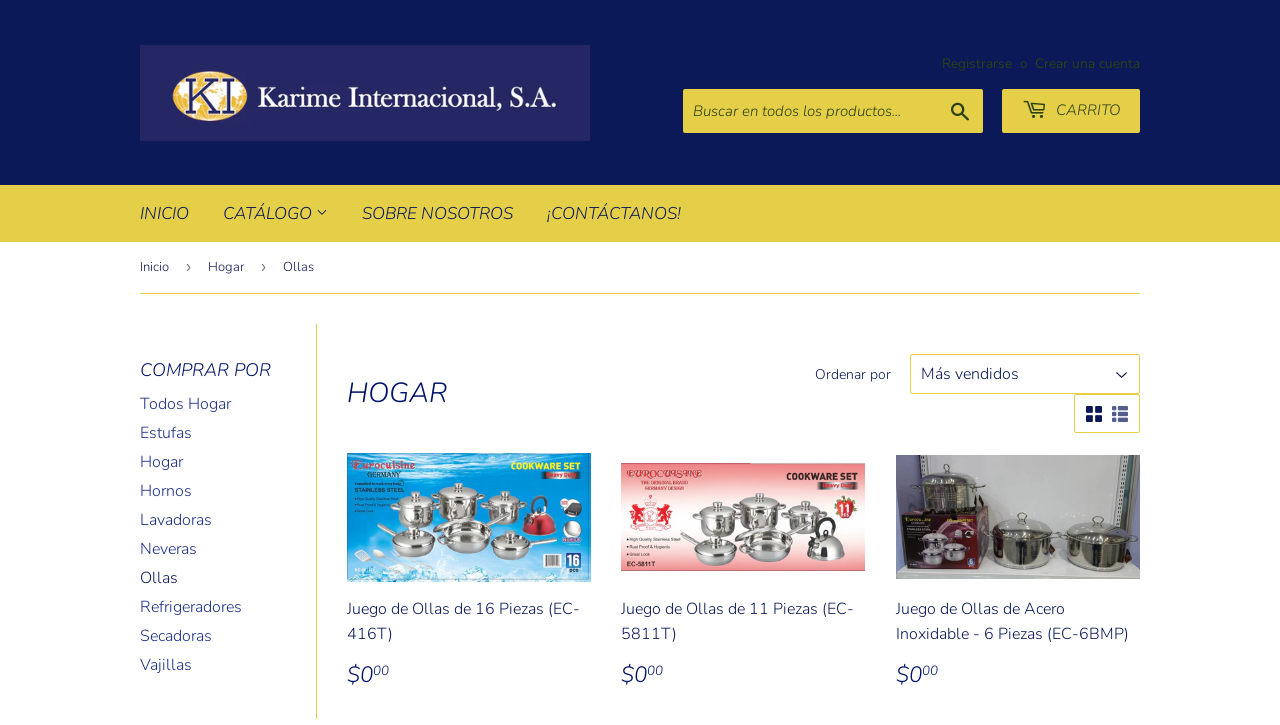

--- FILE ---
content_type: text/html; charset=utf-8
request_url: https://karimezl.com/collections/hogar/ollas
body_size: 13792
content:
<!doctype html>
<html class="no-touch no-js">
<head>
  <script>(function(H){H.className=H.className.replace(/\bno-js\b/,'js')})(document.documentElement)</script>
  <!-- Basic page needs ================================================== -->
  <meta charset="utf-8">
  <meta http-equiv="X-UA-Compatible" content="IE=edge,chrome=1">

  

  <!-- Title and description ================================================== -->
  <title>
  Hogar &ndash; Etiquetado &quot;Ollas&quot; &ndash; Karime Internacional S.A
  </title>

  

  <!-- Product meta ================================================== -->
  <!-- /snippets/social-meta-tags.liquid -->




<meta property="og:site_name" content="Karime Internacional S.A">
<meta property="og:url" content="https://karimezl.com/collections/hogar/ollas">
<meta property="og:title" content="Hogar">
<meta property="og:type" content="product.group">
<meta property="og:description" content="Somos una compañía dedicada a la venta de productos y manejo de logística a nivel internacional desde el año 1995. Trabajamos con oficinas en China y Panamá y contamos con personal con la mayor experiencia para ofrecerte la mayor variedad de productos tales como electrodomésticos, juguetes y ferretería.">





<meta name="twitter:card" content="summary_large_image">
<meta name="twitter:title" content="Hogar">
<meta name="twitter:description" content="Somos una compañía dedicada a la venta de productos y manejo de logística a nivel internacional desde el año 1995. Trabajamos con oficinas en China y Panamá y contamos con personal con la mayor experiencia para ofrecerte la mayor variedad de productos tales como electrodomésticos, juguetes y ferretería.">


  <!-- Helpers ================================================== -->
  <link rel="canonical" href="https://karimezl.com/collections/hogar/ollas">
  <meta name="viewport" content="width=device-width,initial-scale=1">

  <!-- CSS ================================================== -->
  <link href="//karimezl.com/cdn/shop/t/2/assets/theme.scss.css?v=101804087973733102141759259967" rel="stylesheet" type="text/css" media="all" />

  <!-- Header hook for plugins ================================================== -->
  <script>window.performance && window.performance.mark && window.performance.mark('shopify.content_for_header.start');</script><meta id="shopify-digital-wallet" name="shopify-digital-wallet" content="/40846524575/digital_wallets/dialog">
<meta name="shopify-checkout-api-token" content="94f1b90895811e118f345ebaddcbf853">
<meta id="in-context-paypal-metadata" data-shop-id="40846524575" data-venmo-supported="false" data-environment="production" data-locale="es_ES" data-paypal-v4="true" data-currency="USD">
<link rel="alternate" type="application/atom+xml" title="Feed" href="/collections/hogar/ollas.atom" />
<link rel="alternate" type="application/json+oembed" href="https://karimezl.com/collections/hogar/ollas.oembed">
<script async="async" src="/checkouts/internal/preloads.js?locale=es-PA"></script>
<script id="shopify-features" type="application/json">{"accessToken":"94f1b90895811e118f345ebaddcbf853","betas":["rich-media-storefront-analytics"],"domain":"karimezl.com","predictiveSearch":true,"shopId":40846524575,"locale":"es"}</script>
<script>var Shopify = Shopify || {};
Shopify.shop = "karime-internacional-s-a.myshopify.com";
Shopify.locale = "es";
Shopify.currency = {"active":"USD","rate":"1.0"};
Shopify.country = "PA";
Shopify.theme = {"name":"Supply","id":101783961759,"schema_name":"Supply","schema_version":"8.9.24","theme_store_id":679,"role":"main"};
Shopify.theme.handle = "null";
Shopify.theme.style = {"id":null,"handle":null};
Shopify.cdnHost = "karimezl.com/cdn";
Shopify.routes = Shopify.routes || {};
Shopify.routes.root = "/";</script>
<script type="module">!function(o){(o.Shopify=o.Shopify||{}).modules=!0}(window);</script>
<script>!function(o){function n(){var o=[];function n(){o.push(Array.prototype.slice.apply(arguments))}return n.q=o,n}var t=o.Shopify=o.Shopify||{};t.loadFeatures=n(),t.autoloadFeatures=n()}(window);</script>
<script id="shop-js-analytics" type="application/json">{"pageType":"collection"}</script>
<script defer="defer" async type="module" src="//karimezl.com/cdn/shopifycloud/shop-js/modules/v2/client.init-shop-cart-sync_2Gr3Q33f.es.esm.js"></script>
<script defer="defer" async type="module" src="//karimezl.com/cdn/shopifycloud/shop-js/modules/v2/chunk.common_noJfOIa7.esm.js"></script>
<script defer="defer" async type="module" src="//karimezl.com/cdn/shopifycloud/shop-js/modules/v2/chunk.modal_Deo2FJQo.esm.js"></script>
<script type="module">
  await import("//karimezl.com/cdn/shopifycloud/shop-js/modules/v2/client.init-shop-cart-sync_2Gr3Q33f.es.esm.js");
await import("//karimezl.com/cdn/shopifycloud/shop-js/modules/v2/chunk.common_noJfOIa7.esm.js");
await import("//karimezl.com/cdn/shopifycloud/shop-js/modules/v2/chunk.modal_Deo2FJQo.esm.js");

  window.Shopify.SignInWithShop?.initShopCartSync?.({"fedCMEnabled":true,"windoidEnabled":true});

</script>
<script id="__st">var __st={"a":40846524575,"offset":-18000,"reqid":"2e12964a-cda0-43e0-8f72-238a5d0bdced-1769059745","pageurl":"karimezl.com\/collections\/hogar\/ollas","u":"9793bd4521f9","p":"collection","rtyp":"collection","rid":202862624927};</script>
<script>window.ShopifyPaypalV4VisibilityTracking = true;</script>
<script id="captcha-bootstrap">!function(){'use strict';const t='contact',e='account',n='new_comment',o=[[t,t],['blogs',n],['comments',n],[t,'customer']],c=[[e,'customer_login'],[e,'guest_login'],[e,'recover_customer_password'],[e,'create_customer']],r=t=>t.map((([t,e])=>`form[action*='/${t}']:not([data-nocaptcha='true']) input[name='form_type'][value='${e}']`)).join(','),a=t=>()=>t?[...document.querySelectorAll(t)].map((t=>t.form)):[];function s(){const t=[...o],e=r(t);return a(e)}const i='password',u='form_key',d=['recaptcha-v3-token','g-recaptcha-response','h-captcha-response',i],f=()=>{try{return window.sessionStorage}catch{return}},m='__shopify_v',_=t=>t.elements[u];function p(t,e,n=!1){try{const o=window.sessionStorage,c=JSON.parse(o.getItem(e)),{data:r}=function(t){const{data:e,action:n}=t;return t[m]||n?{data:e,action:n}:{data:t,action:n}}(c);for(const[e,n]of Object.entries(r))t.elements[e]&&(t.elements[e].value=n);n&&o.removeItem(e)}catch(o){console.error('form repopulation failed',{error:o})}}const l='form_type',E='cptcha';function T(t){t.dataset[E]=!0}const w=window,h=w.document,L='Shopify',v='ce_forms',y='captcha';let A=!1;((t,e)=>{const n=(g='f06e6c50-85a8-45c8-87d0-21a2b65856fe',I='https://cdn.shopify.com/shopifycloud/storefront-forms-hcaptcha/ce_storefront_forms_captcha_hcaptcha.v1.5.2.iife.js',D={infoText:'Protegido por hCaptcha',privacyText:'Privacidad',termsText:'Términos'},(t,e,n)=>{const o=w[L][v],c=o.bindForm;if(c)return c(t,g,e,D).then(n);var r;o.q.push([[t,g,e,D],n]),r=I,A||(h.body.append(Object.assign(h.createElement('script'),{id:'captcha-provider',async:!0,src:r})),A=!0)});var g,I,D;w[L]=w[L]||{},w[L][v]=w[L][v]||{},w[L][v].q=[],w[L][y]=w[L][y]||{},w[L][y].protect=function(t,e){n(t,void 0,e),T(t)},Object.freeze(w[L][y]),function(t,e,n,w,h,L){const[v,y,A,g]=function(t,e,n){const i=e?o:[],u=t?c:[],d=[...i,...u],f=r(d),m=r(i),_=r(d.filter((([t,e])=>n.includes(e))));return[a(f),a(m),a(_),s()]}(w,h,L),I=t=>{const e=t.target;return e instanceof HTMLFormElement?e:e&&e.form},D=t=>v().includes(t);t.addEventListener('submit',(t=>{const e=I(t);if(!e)return;const n=D(e)&&!e.dataset.hcaptchaBound&&!e.dataset.recaptchaBound,o=_(e),c=g().includes(e)&&(!o||!o.value);(n||c)&&t.preventDefault(),c&&!n&&(function(t){try{if(!f())return;!function(t){const e=f();if(!e)return;const n=_(t);if(!n)return;const o=n.value;o&&e.removeItem(o)}(t);const e=Array.from(Array(32),(()=>Math.random().toString(36)[2])).join('');!function(t,e){_(t)||t.append(Object.assign(document.createElement('input'),{type:'hidden',name:u})),t.elements[u].value=e}(t,e),function(t,e){const n=f();if(!n)return;const o=[...t.querySelectorAll(`input[type='${i}']`)].map((({name:t})=>t)),c=[...d,...o],r={};for(const[a,s]of new FormData(t).entries())c.includes(a)||(r[a]=s);n.setItem(e,JSON.stringify({[m]:1,action:t.action,data:r}))}(t,e)}catch(e){console.error('failed to persist form',e)}}(e),e.submit())}));const S=(t,e)=>{t&&!t.dataset[E]&&(n(t,e.some((e=>e===t))),T(t))};for(const o of['focusin','change'])t.addEventListener(o,(t=>{const e=I(t);D(e)&&S(e,y())}));const B=e.get('form_key'),M=e.get(l),P=B&&M;t.addEventListener('DOMContentLoaded',(()=>{const t=y();if(P)for(const e of t)e.elements[l].value===M&&p(e,B);[...new Set([...A(),...v().filter((t=>'true'===t.dataset.shopifyCaptcha))])].forEach((e=>S(e,t)))}))}(h,new URLSearchParams(w.location.search),n,t,e,['guest_login'])})(!0,!0)}();</script>
<script integrity="sha256-4kQ18oKyAcykRKYeNunJcIwy7WH5gtpwJnB7kiuLZ1E=" data-source-attribution="shopify.loadfeatures" defer="defer" src="//karimezl.com/cdn/shopifycloud/storefront/assets/storefront/load_feature-a0a9edcb.js" crossorigin="anonymous"></script>
<script data-source-attribution="shopify.dynamic_checkout.dynamic.init">var Shopify=Shopify||{};Shopify.PaymentButton=Shopify.PaymentButton||{isStorefrontPortableWallets:!0,init:function(){window.Shopify.PaymentButton.init=function(){};var t=document.createElement("script");t.src="https://karimezl.com/cdn/shopifycloud/portable-wallets/latest/portable-wallets.es.js",t.type="module",document.head.appendChild(t)}};
</script>
<script data-source-attribution="shopify.dynamic_checkout.buyer_consent">
  function portableWalletsHideBuyerConsent(e){var t=document.getElementById("shopify-buyer-consent"),n=document.getElementById("shopify-subscription-policy-button");t&&n&&(t.classList.add("hidden"),t.setAttribute("aria-hidden","true"),n.removeEventListener("click",e))}function portableWalletsShowBuyerConsent(e){var t=document.getElementById("shopify-buyer-consent"),n=document.getElementById("shopify-subscription-policy-button");t&&n&&(t.classList.remove("hidden"),t.removeAttribute("aria-hidden"),n.addEventListener("click",e))}window.Shopify?.PaymentButton&&(window.Shopify.PaymentButton.hideBuyerConsent=portableWalletsHideBuyerConsent,window.Shopify.PaymentButton.showBuyerConsent=portableWalletsShowBuyerConsent);
</script>
<script data-source-attribution="shopify.dynamic_checkout.cart.bootstrap">document.addEventListener("DOMContentLoaded",(function(){function t(){return document.querySelector("shopify-accelerated-checkout-cart, shopify-accelerated-checkout")}if(t())Shopify.PaymentButton.init();else{new MutationObserver((function(e,n){t()&&(Shopify.PaymentButton.init(),n.disconnect())})).observe(document.body,{childList:!0,subtree:!0})}}));
</script>
<link id="shopify-accelerated-checkout-styles" rel="stylesheet" media="screen" href="https://karimezl.com/cdn/shopifycloud/portable-wallets/latest/accelerated-checkout-backwards-compat.css" crossorigin="anonymous">
<style id="shopify-accelerated-checkout-cart">
        #shopify-buyer-consent {
  margin-top: 1em;
  display: inline-block;
  width: 100%;
}

#shopify-buyer-consent.hidden {
  display: none;
}

#shopify-subscription-policy-button {
  background: none;
  border: none;
  padding: 0;
  text-decoration: underline;
  font-size: inherit;
  cursor: pointer;
}

#shopify-subscription-policy-button::before {
  box-shadow: none;
}

      </style>

<script>window.performance && window.performance.mark && window.performance.mark('shopify.content_for_header.end');</script>

  
  

  <script src="//karimezl.com/cdn/shop/t/2/assets/jquery-2.2.3.min.js?v=58211863146907186831592000178" type="text/javascript"></script>

  <script src="//karimezl.com/cdn/shop/t/2/assets/lazysizes.min.js?v=8147953233334221341592000179" async="async"></script>
  <script src="//karimezl.com/cdn/shop/t/2/assets/vendor.js?v=106177282645720727331592000182" defer="defer"></script>
  <script src="//karimezl.com/cdn/shop/t/2/assets/theme.js?v=85592227906681526011592000193" defer="defer"></script>


<meta property="og:image" content="https://cdn.shopify.com/s/files/1/0408/4652/4575/files/20181111_204209.jpg?v=1594752234" />
<meta property="og:image:secure_url" content="https://cdn.shopify.com/s/files/1/0408/4652/4575/files/20181111_204209.jpg?v=1594752234" />
<meta property="og:image:width" content="1080" />
<meta property="og:image:height" content="1080" />
<link href="https://monorail-edge.shopifysvc.com" rel="dns-prefetch">
<script>(function(){if ("sendBeacon" in navigator && "performance" in window) {try {var session_token_from_headers = performance.getEntriesByType('navigation')[0].serverTiming.find(x => x.name == '_s').description;} catch {var session_token_from_headers = undefined;}var session_cookie_matches = document.cookie.match(/_shopify_s=([^;]*)/);var session_token_from_cookie = session_cookie_matches && session_cookie_matches.length === 2 ? session_cookie_matches[1] : "";var session_token = session_token_from_headers || session_token_from_cookie || "";function handle_abandonment_event(e) {var entries = performance.getEntries().filter(function(entry) {return /monorail-edge.shopifysvc.com/.test(entry.name);});if (!window.abandonment_tracked && entries.length === 0) {window.abandonment_tracked = true;var currentMs = Date.now();var navigation_start = performance.timing.navigationStart;var payload = {shop_id: 40846524575,url: window.location.href,navigation_start,duration: currentMs - navigation_start,session_token,page_type: "collection"};window.navigator.sendBeacon("https://monorail-edge.shopifysvc.com/v1/produce", JSON.stringify({schema_id: "online_store_buyer_site_abandonment/1.1",payload: payload,metadata: {event_created_at_ms: currentMs,event_sent_at_ms: currentMs}}));}}window.addEventListener('pagehide', handle_abandonment_event);}}());</script>
<script id="web-pixels-manager-setup">(function e(e,d,r,n,o){if(void 0===o&&(o={}),!Boolean(null===(a=null===(i=window.Shopify)||void 0===i?void 0:i.analytics)||void 0===a?void 0:a.replayQueue)){var i,a;window.Shopify=window.Shopify||{};var t=window.Shopify;t.analytics=t.analytics||{};var s=t.analytics;s.replayQueue=[],s.publish=function(e,d,r){return s.replayQueue.push([e,d,r]),!0};try{self.performance.mark("wpm:start")}catch(e){}var l=function(){var e={modern:/Edge?\/(1{2}[4-9]|1[2-9]\d|[2-9]\d{2}|\d{4,})\.\d+(\.\d+|)|Firefox\/(1{2}[4-9]|1[2-9]\d|[2-9]\d{2}|\d{4,})\.\d+(\.\d+|)|Chrom(ium|e)\/(9{2}|\d{3,})\.\d+(\.\d+|)|(Maci|X1{2}).+ Version\/(15\.\d+|(1[6-9]|[2-9]\d|\d{3,})\.\d+)([,.]\d+|)( \(\w+\)|)( Mobile\/\w+|) Safari\/|Chrome.+OPR\/(9{2}|\d{3,})\.\d+\.\d+|(CPU[ +]OS|iPhone[ +]OS|CPU[ +]iPhone|CPU IPhone OS|CPU iPad OS)[ +]+(15[._]\d+|(1[6-9]|[2-9]\d|\d{3,})[._]\d+)([._]\d+|)|Android:?[ /-](13[3-9]|1[4-9]\d|[2-9]\d{2}|\d{4,})(\.\d+|)(\.\d+|)|Android.+Firefox\/(13[5-9]|1[4-9]\d|[2-9]\d{2}|\d{4,})\.\d+(\.\d+|)|Android.+Chrom(ium|e)\/(13[3-9]|1[4-9]\d|[2-9]\d{2}|\d{4,})\.\d+(\.\d+|)|SamsungBrowser\/([2-9]\d|\d{3,})\.\d+/,legacy:/Edge?\/(1[6-9]|[2-9]\d|\d{3,})\.\d+(\.\d+|)|Firefox\/(5[4-9]|[6-9]\d|\d{3,})\.\d+(\.\d+|)|Chrom(ium|e)\/(5[1-9]|[6-9]\d|\d{3,})\.\d+(\.\d+|)([\d.]+$|.*Safari\/(?![\d.]+ Edge\/[\d.]+$))|(Maci|X1{2}).+ Version\/(10\.\d+|(1[1-9]|[2-9]\d|\d{3,})\.\d+)([,.]\d+|)( \(\w+\)|)( Mobile\/\w+|) Safari\/|Chrome.+OPR\/(3[89]|[4-9]\d|\d{3,})\.\d+\.\d+|(CPU[ +]OS|iPhone[ +]OS|CPU[ +]iPhone|CPU IPhone OS|CPU iPad OS)[ +]+(10[._]\d+|(1[1-9]|[2-9]\d|\d{3,})[._]\d+)([._]\d+|)|Android:?[ /-](13[3-9]|1[4-9]\d|[2-9]\d{2}|\d{4,})(\.\d+|)(\.\d+|)|Mobile Safari.+OPR\/([89]\d|\d{3,})\.\d+\.\d+|Android.+Firefox\/(13[5-9]|1[4-9]\d|[2-9]\d{2}|\d{4,})\.\d+(\.\d+|)|Android.+Chrom(ium|e)\/(13[3-9]|1[4-9]\d|[2-9]\d{2}|\d{4,})\.\d+(\.\d+|)|Android.+(UC? ?Browser|UCWEB|U3)[ /]?(15\.([5-9]|\d{2,})|(1[6-9]|[2-9]\d|\d{3,})\.\d+)\.\d+|SamsungBrowser\/(5\.\d+|([6-9]|\d{2,})\.\d+)|Android.+MQ{2}Browser\/(14(\.(9|\d{2,})|)|(1[5-9]|[2-9]\d|\d{3,})(\.\d+|))(\.\d+|)|K[Aa][Ii]OS\/(3\.\d+|([4-9]|\d{2,})\.\d+)(\.\d+|)/},d=e.modern,r=e.legacy,n=navigator.userAgent;return n.match(d)?"modern":n.match(r)?"legacy":"unknown"}(),u="modern"===l?"modern":"legacy",c=(null!=n?n:{modern:"",legacy:""})[u],f=function(e){return[e.baseUrl,"/wpm","/b",e.hashVersion,"modern"===e.buildTarget?"m":"l",".js"].join("")}({baseUrl:d,hashVersion:r,buildTarget:u}),m=function(e){var d=e.version,r=e.bundleTarget,n=e.surface,o=e.pageUrl,i=e.monorailEndpoint;return{emit:function(e){var a=e.status,t=e.errorMsg,s=(new Date).getTime(),l=JSON.stringify({metadata:{event_sent_at_ms:s},events:[{schema_id:"web_pixels_manager_load/3.1",payload:{version:d,bundle_target:r,page_url:o,status:a,surface:n,error_msg:t},metadata:{event_created_at_ms:s}}]});if(!i)return console&&console.warn&&console.warn("[Web Pixels Manager] No Monorail endpoint provided, skipping logging."),!1;try{return self.navigator.sendBeacon.bind(self.navigator)(i,l)}catch(e){}var u=new XMLHttpRequest;try{return u.open("POST",i,!0),u.setRequestHeader("Content-Type","text/plain"),u.send(l),!0}catch(e){return console&&console.warn&&console.warn("[Web Pixels Manager] Got an unhandled error while logging to Monorail."),!1}}}}({version:r,bundleTarget:l,surface:e.surface,pageUrl:self.location.href,monorailEndpoint:e.monorailEndpoint});try{o.browserTarget=l,function(e){var d=e.src,r=e.async,n=void 0===r||r,o=e.onload,i=e.onerror,a=e.sri,t=e.scriptDataAttributes,s=void 0===t?{}:t,l=document.createElement("script"),u=document.querySelector("head"),c=document.querySelector("body");if(l.async=n,l.src=d,a&&(l.integrity=a,l.crossOrigin="anonymous"),s)for(var f in s)if(Object.prototype.hasOwnProperty.call(s,f))try{l.dataset[f]=s[f]}catch(e){}if(o&&l.addEventListener("load",o),i&&l.addEventListener("error",i),u)u.appendChild(l);else{if(!c)throw new Error("Did not find a head or body element to append the script");c.appendChild(l)}}({src:f,async:!0,onload:function(){if(!function(){var e,d;return Boolean(null===(d=null===(e=window.Shopify)||void 0===e?void 0:e.analytics)||void 0===d?void 0:d.initialized)}()){var d=window.webPixelsManager.init(e)||void 0;if(d){var r=window.Shopify.analytics;r.replayQueue.forEach((function(e){var r=e[0],n=e[1],o=e[2];d.publishCustomEvent(r,n,o)})),r.replayQueue=[],r.publish=d.publishCustomEvent,r.visitor=d.visitor,r.initialized=!0}}},onerror:function(){return m.emit({status:"failed",errorMsg:"".concat(f," has failed to load")})},sri:function(e){var d=/^sha384-[A-Za-z0-9+/=]+$/;return"string"==typeof e&&d.test(e)}(c)?c:"",scriptDataAttributes:o}),m.emit({status:"loading"})}catch(e){m.emit({status:"failed",errorMsg:(null==e?void 0:e.message)||"Unknown error"})}}})({shopId: 40846524575,storefrontBaseUrl: "https://karimezl.com",extensionsBaseUrl: "https://extensions.shopifycdn.com/cdn/shopifycloud/web-pixels-manager",monorailEndpoint: "https://monorail-edge.shopifysvc.com/unstable/produce_batch",surface: "storefront-renderer",enabledBetaFlags: ["2dca8a86"],webPixelsConfigList: [{"id":"shopify-app-pixel","configuration":"{}","eventPayloadVersion":"v1","runtimeContext":"STRICT","scriptVersion":"0450","apiClientId":"shopify-pixel","type":"APP","privacyPurposes":["ANALYTICS","MARKETING"]},{"id":"shopify-custom-pixel","eventPayloadVersion":"v1","runtimeContext":"LAX","scriptVersion":"0450","apiClientId":"shopify-pixel","type":"CUSTOM","privacyPurposes":["ANALYTICS","MARKETING"]}],isMerchantRequest: false,initData: {"shop":{"name":"Karime Internacional S.A","paymentSettings":{"currencyCode":"USD"},"myshopifyDomain":"karime-internacional-s-a.myshopify.com","countryCode":"PA","storefrontUrl":"https:\/\/karimezl.com"},"customer":null,"cart":null,"checkout":null,"productVariants":[],"purchasingCompany":null},},"https://karimezl.com/cdn","fcfee988w5aeb613cpc8e4bc33m6693e112",{"modern":"","legacy":""},{"shopId":"40846524575","storefrontBaseUrl":"https:\/\/karimezl.com","extensionBaseUrl":"https:\/\/extensions.shopifycdn.com\/cdn\/shopifycloud\/web-pixels-manager","surface":"storefront-renderer","enabledBetaFlags":"[\"2dca8a86\"]","isMerchantRequest":"false","hashVersion":"fcfee988w5aeb613cpc8e4bc33m6693e112","publish":"custom","events":"[[\"page_viewed\",{}],[\"collection_viewed\",{\"collection\":{\"id\":\"202862624927\",\"title\":\"Hogar\",\"productVariants\":[{\"price\":{\"amount\":0.0,\"currencyCode\":\"USD\"},\"product\":{\"title\":\"Juego de Ollas de 16 Piezas (EC-416T)\",\"vendor\":\"Eurocuisine\",\"id\":\"5322106732703\",\"untranslatedTitle\":\"Juego de Ollas de 16 Piezas (EC-416T)\",\"url\":\"\/products\/juego-de-ollas-de-16-piezas-ec-416t\",\"type\":\"Hogar\"},\"id\":\"34847186124959\",\"image\":{\"src\":\"\/\/karimezl.com\/cdn\/shop\/products\/4997c18b-ce16-44f0-9d9f-533473bb1582.jpg?v=1593053206\"},\"sku\":\"\",\"title\":\"Default Title\",\"untranslatedTitle\":\"Default Title\"},{\"price\":{\"amount\":0.0,\"currencyCode\":\"USD\"},\"product\":{\"title\":\"Juego de Ollas de 11 Piezas (EC-5811T)\",\"vendor\":\"Eurocuisine\",\"id\":\"5322129309855\",\"untranslatedTitle\":\"Juego de Ollas de 11 Piezas (EC-5811T)\",\"url\":\"\/products\/juego-de-ollas-de-11-piezas-ec-5811t\",\"type\":\"Hogar\"},\"id\":\"34847332827295\",\"image\":{\"src\":\"\/\/karimezl.com\/cdn\/shop\/products\/EC-5811T-170306.jpg?v=1593054251\"},\"sku\":\"\",\"title\":\"Default Title\",\"untranslatedTitle\":\"Default Title\"},{\"price\":{\"amount\":0.0,\"currencyCode\":\"USD\"},\"product\":{\"title\":\"Juego de Ollas de Acero Inoxidable - 6 Piezas (EC-6BMP)\",\"vendor\":\"Eurocuisine\",\"id\":\"5322101686431\",\"untranslatedTitle\":\"Juego de Ollas de Acero Inoxidable - 6 Piezas (EC-6BMP)\",\"url\":\"\/products\/juego-de-ollas-de-acero-inoxidable-6-piezas-ec-6bmp\",\"type\":\"Hogar\"},\"id\":\"34847160893599\",\"image\":{\"src\":\"\/\/karimezl.com\/cdn\/shop\/products\/EC-6BMP.jpg?v=1593052997\"},\"sku\":\"\",\"title\":\"Default Title\",\"untranslatedTitle\":\"Default Title\"}]}}]]"});</script><script>
  window.ShopifyAnalytics = window.ShopifyAnalytics || {};
  window.ShopifyAnalytics.meta = window.ShopifyAnalytics.meta || {};
  window.ShopifyAnalytics.meta.currency = 'USD';
  var meta = {"products":[{"id":5322106732703,"gid":"gid:\/\/shopify\/Product\/5322106732703","vendor":"Eurocuisine","type":"Hogar","handle":"juego-de-ollas-de-16-piezas-ec-416t","variants":[{"id":34847186124959,"price":0,"name":"Juego de Ollas de 16 Piezas (EC-416T)","public_title":null,"sku":""}],"remote":false},{"id":5322129309855,"gid":"gid:\/\/shopify\/Product\/5322129309855","vendor":"Eurocuisine","type":"Hogar","handle":"juego-de-ollas-de-11-piezas-ec-5811t","variants":[{"id":34847332827295,"price":0,"name":"Juego de Ollas de 11 Piezas (EC-5811T)","public_title":null,"sku":""}],"remote":false},{"id":5322101686431,"gid":"gid:\/\/shopify\/Product\/5322101686431","vendor":"Eurocuisine","type":"Hogar","handle":"juego-de-ollas-de-acero-inoxidable-6-piezas-ec-6bmp","variants":[{"id":34847160893599,"price":0,"name":"Juego de Ollas de Acero Inoxidable - 6 Piezas (EC-6BMP)","public_title":null,"sku":""}],"remote":false}],"page":{"pageType":"collection","resourceType":"collection","resourceId":202862624927,"requestId":"2e12964a-cda0-43e0-8f72-238a5d0bdced-1769059745"}};
  for (var attr in meta) {
    window.ShopifyAnalytics.meta[attr] = meta[attr];
  }
</script>
<script class="analytics">
  (function () {
    var customDocumentWrite = function(content) {
      var jquery = null;

      if (window.jQuery) {
        jquery = window.jQuery;
      } else if (window.Checkout && window.Checkout.$) {
        jquery = window.Checkout.$;
      }

      if (jquery) {
        jquery('body').append(content);
      }
    };

    var hasLoggedConversion = function(token) {
      if (token) {
        return document.cookie.indexOf('loggedConversion=' + token) !== -1;
      }
      return false;
    }

    var setCookieIfConversion = function(token) {
      if (token) {
        var twoMonthsFromNow = new Date(Date.now());
        twoMonthsFromNow.setMonth(twoMonthsFromNow.getMonth() + 2);

        document.cookie = 'loggedConversion=' + token + '; expires=' + twoMonthsFromNow;
      }
    }

    var trekkie = window.ShopifyAnalytics.lib = window.trekkie = window.trekkie || [];
    if (trekkie.integrations) {
      return;
    }
    trekkie.methods = [
      'identify',
      'page',
      'ready',
      'track',
      'trackForm',
      'trackLink'
    ];
    trekkie.factory = function(method) {
      return function() {
        var args = Array.prototype.slice.call(arguments);
        args.unshift(method);
        trekkie.push(args);
        return trekkie;
      };
    };
    for (var i = 0; i < trekkie.methods.length; i++) {
      var key = trekkie.methods[i];
      trekkie[key] = trekkie.factory(key);
    }
    trekkie.load = function(config) {
      trekkie.config = config || {};
      trekkie.config.initialDocumentCookie = document.cookie;
      var first = document.getElementsByTagName('script')[0];
      var script = document.createElement('script');
      script.type = 'text/javascript';
      script.onerror = function(e) {
        var scriptFallback = document.createElement('script');
        scriptFallback.type = 'text/javascript';
        scriptFallback.onerror = function(error) {
                var Monorail = {
      produce: function produce(monorailDomain, schemaId, payload) {
        var currentMs = new Date().getTime();
        var event = {
          schema_id: schemaId,
          payload: payload,
          metadata: {
            event_created_at_ms: currentMs,
            event_sent_at_ms: currentMs
          }
        };
        return Monorail.sendRequest("https://" + monorailDomain + "/v1/produce", JSON.stringify(event));
      },
      sendRequest: function sendRequest(endpointUrl, payload) {
        // Try the sendBeacon API
        if (window && window.navigator && typeof window.navigator.sendBeacon === 'function' && typeof window.Blob === 'function' && !Monorail.isIos12()) {
          var blobData = new window.Blob([payload], {
            type: 'text/plain'
          });

          if (window.navigator.sendBeacon(endpointUrl, blobData)) {
            return true;
          } // sendBeacon was not successful

        } // XHR beacon

        var xhr = new XMLHttpRequest();

        try {
          xhr.open('POST', endpointUrl);
          xhr.setRequestHeader('Content-Type', 'text/plain');
          xhr.send(payload);
        } catch (e) {
          console.log(e);
        }

        return false;
      },
      isIos12: function isIos12() {
        return window.navigator.userAgent.lastIndexOf('iPhone; CPU iPhone OS 12_') !== -1 || window.navigator.userAgent.lastIndexOf('iPad; CPU OS 12_') !== -1;
      }
    };
    Monorail.produce('monorail-edge.shopifysvc.com',
      'trekkie_storefront_load_errors/1.1',
      {shop_id: 40846524575,
      theme_id: 101783961759,
      app_name: "storefront",
      context_url: window.location.href,
      source_url: "//karimezl.com/cdn/s/trekkie.storefront.1bbfab421998800ff09850b62e84b8915387986d.min.js"});

        };
        scriptFallback.async = true;
        scriptFallback.src = '//karimezl.com/cdn/s/trekkie.storefront.1bbfab421998800ff09850b62e84b8915387986d.min.js';
        first.parentNode.insertBefore(scriptFallback, first);
      };
      script.async = true;
      script.src = '//karimezl.com/cdn/s/trekkie.storefront.1bbfab421998800ff09850b62e84b8915387986d.min.js';
      first.parentNode.insertBefore(script, first);
    };
    trekkie.load(
      {"Trekkie":{"appName":"storefront","development":false,"defaultAttributes":{"shopId":40846524575,"isMerchantRequest":null,"themeId":101783961759,"themeCityHash":"15377837680840822234","contentLanguage":"es","currency":"USD","eventMetadataId":"18af6a04-b3d8-43b9-9c2d-8d60448a2487"},"isServerSideCookieWritingEnabled":true,"monorailRegion":"shop_domain","enabledBetaFlags":["65f19447"]},"Session Attribution":{},"S2S":{"facebookCapiEnabled":false,"source":"trekkie-storefront-renderer","apiClientId":580111}}
    );

    var loaded = false;
    trekkie.ready(function() {
      if (loaded) return;
      loaded = true;

      window.ShopifyAnalytics.lib = window.trekkie;

      var originalDocumentWrite = document.write;
      document.write = customDocumentWrite;
      try { window.ShopifyAnalytics.merchantGoogleAnalytics.call(this); } catch(error) {};
      document.write = originalDocumentWrite;

      window.ShopifyAnalytics.lib.page(null,{"pageType":"collection","resourceType":"collection","resourceId":202862624927,"requestId":"2e12964a-cda0-43e0-8f72-238a5d0bdced-1769059745","shopifyEmitted":true});

      var match = window.location.pathname.match(/checkouts\/(.+)\/(thank_you|post_purchase)/)
      var token = match? match[1]: undefined;
      if (!hasLoggedConversion(token)) {
        setCookieIfConversion(token);
        window.ShopifyAnalytics.lib.track("Viewed Product Category",{"currency":"USD","category":"Collection: hogar","collectionName":"hogar","collectionId":202862624927,"nonInteraction":true},undefined,undefined,{"shopifyEmitted":true});
      }
    });


        var eventsListenerScript = document.createElement('script');
        eventsListenerScript.async = true;
        eventsListenerScript.src = "//karimezl.com/cdn/shopifycloud/storefront/assets/shop_events_listener-3da45d37.js";
        document.getElementsByTagName('head')[0].appendChild(eventsListenerScript);

})();</script>
<script
  defer
  src="https://karimezl.com/cdn/shopifycloud/perf-kit/shopify-perf-kit-3.0.4.min.js"
  data-application="storefront-renderer"
  data-shop-id="40846524575"
  data-render-region="gcp-us-central1"
  data-page-type="collection"
  data-theme-instance-id="101783961759"
  data-theme-name="Supply"
  data-theme-version="8.9.24"
  data-monorail-region="shop_domain"
  data-resource-timing-sampling-rate="10"
  data-shs="true"
  data-shs-beacon="true"
  data-shs-export-with-fetch="true"
  data-shs-logs-sample-rate="1"
  data-shs-beacon-endpoint="https://karimezl.com/api/collect"
></script>
</head>

<body id="hogar" class="template-collection">

  <div id="shopify-section-header" class="shopify-section header-section"><header class="site-header" role="banner" data-section-id="header" data-section-type="header-section">
  <div class="wrapper">

    <div class="grid--full">
      <div class="grid-item large--one-half">
        
          <div class="h1 header-logo" itemscope itemtype="http://schema.org/Organization">
        
          
          

          <a href="/" itemprop="url">
            <div class="lazyload__image-wrapper no-js header-logo__image" style="max-width:450px;">
              <div style="padding-top:21.204188481675395%;">
                <img class="lazyload js"
                  data-src="//karimezl.com/cdn/shop/files/logo1.1_{width}x.png?v=1613721178"
                  data-widths="[180, 360, 540, 720, 900, 1080, 1296, 1512, 1728, 2048]"
                  data-aspectratio="4.716049382716049"
                  data-sizes="auto"
                  alt="Karime Internacional S.A"
                  style="width:450px;">
              </div>
            </div>
            <noscript>
              
              <img src="//karimezl.com/cdn/shop/files/logo1.1_450x.png?v=1613721178"
                srcset="//karimezl.com/cdn/shop/files/logo1.1_450x.png?v=1613721178 1x, //karimezl.com/cdn/shop/files/logo1.1_450x@2x.png?v=1613721178 2x"
                alt="Karime Internacional S.A"
                itemprop="logo"
                style="max-width:450px;">
            </noscript>
          </a>
          
        
          </div>
        
      </div>

      <div class="grid-item large--one-half text-center large--text-right">
        
          <div class="site-header--text-links medium-down--hide">
            

            
              <span class="site-header--meta-links medium-down--hide">
                
                  <a href="https://shopify.com/40846524575/account?locale=es&amp;region_country=PA" id="customer_login_link">Registrarse</a>
                  <span class="site-header--spacer">o</span>
                  <a href="https://shopify.com/40846524575/account?locale=es" id="customer_register_link">Crear una cuenta</a>
                
              </span>
            
          </div>

          <br class="medium-down--hide">
        

        <form action="/search" method="get" class="search-bar" role="search">
  <input type="hidden" name="type" value="product">

  <input type="search" name="q" value="" placeholder="Buscar en todos los productos..." aria-label="Buscar en todos los productos...">
  <button type="submit" class="search-bar--submit icon-fallback-text">
    <span class="icon icon-search" aria-hidden="true"></span>
    <span class="fallback-text">Buscar</span>
  </button>
</form>


        <a href="/cart" class="header-cart-btn cart-toggle">
          <span class="icon icon-cart"></span>
          Carrito <span class="cart-count cart-badge--desktop hidden-count">0</span>
        </a>
      </div>
    </div>

  </div>
</header>

<div id="mobileNavBar">
  <div class="display-table-cell">
    <button class="menu-toggle mobileNavBar-link" aria-controls="navBar" aria-expanded="false"><span class="icon icon-hamburger" aria-hidden="true"></span>Más</button>
  </div>
  <div class="display-table-cell">
    <a href="/cart" class="cart-toggle mobileNavBar-link">
      <span class="icon icon-cart"></span>
      Carrito <span class="cart-count hidden-count">0</span>
    </a>
  </div>
</div>

<nav class="nav-bar" id="navBar" role="navigation">
  <div class="wrapper">
    <form action="/search" method="get" class="search-bar" role="search">
  <input type="hidden" name="type" value="product">

  <input type="search" name="q" value="" placeholder="Buscar en todos los productos..." aria-label="Buscar en todos los productos...">
  <button type="submit" class="search-bar--submit icon-fallback-text">
    <span class="icon icon-search" aria-hidden="true"></span>
    <span class="fallback-text">Buscar</span>
  </button>
</form>

    <ul class="mobile-nav" id="MobileNav">
  
  
    
      <li>
        <a
          href="/"
          class="mobile-nav--link"
          data-meganav-type="child"
          >
            Inicio
        </a>
      </li>
    
  
    
      
      <li
        class="mobile-nav--has-dropdown "
        aria-haspopup="true">
        <a
          href="/collections/all"
          class="mobile-nav--link"
          data-meganav-type="parent"
          >
            Catálogo
        </a>
        <button class="icon icon-arrow-down mobile-nav--button"
          aria-expanded="false"
          aria-label="Catálogo Más">
        </button>
        <ul
          id="MenuParent-2"
          class="mobile-nav--dropdown "
          data-meganav-dropdown>
          
            
              <li class="mobile-nav--active">
                <a
                  href="/collections/hogar"
                  class="mobile-nav--link"
                  data-meganav-type="child"
                  aria-current="page">
                    Hogar
                </a>
              </li>
            
          
            
              <li>
                <a
                  href="/collections/ferreteria"
                  class="mobile-nav--link"
                  data-meganav-type="child"
                  >
                    Ferretería
                </a>
              </li>
            
          
            
              <li>
                <a
                  href="/collections/electronica"
                  class="mobile-nav--link"
                  data-meganav-type="child"
                  >
                    Electronica 
                </a>
              </li>
            
          
            
              <li>
                <a
                  href="/collections/abanicos"
                  class="mobile-nav--link"
                  data-meganav-type="child"
                  >
                    Abanicos
                </a>
              </li>
            
          
            
              <li>
                <a
                  href="/collections/maletas"
                  class="mobile-nav--link"
                  data-meganav-type="child"
                  >
                    Maletas
                </a>
              </li>
            
          
            
              <li>
                <a
                  href="/collections/bicicletas-y-carritos"
                  class="mobile-nav--link"
                  data-meganav-type="child"
                  >
                    Bicicletas y Carritos
                </a>
              </li>
            
          
            
              <li>
                <a
                  href="/collections/bebes"
                  class="mobile-nav--link"
                  data-meganav-type="child"
                  >
                    Bebes
                </a>
              </li>
            
          
        </ul>
      </li>
    
  
    
      <li>
        <a
          href="/pages/sobre-nosotros"
          class="mobile-nav--link"
          data-meganav-type="child"
          >
            Sobre Nosotros
        </a>
      </li>
    
  
    
      <li>
        <a
          href="/pages/contacto"
          class="mobile-nav--link"
          data-meganav-type="child"
          >
            ¡Contáctanos!
        </a>
      </li>
    
  

  
    
      <li class="customer-navlink large--hide"><a href="https://shopify.com/40846524575/account?locale=es&amp;region_country=PA" id="customer_login_link">Registrarse</a></li>
      <li class="customer-navlink large--hide"><a href="https://shopify.com/40846524575/account?locale=es" id="customer_register_link">Crear una cuenta</a></li>
    
  
</ul>

    <ul class="site-nav" id="AccessibleNav">
  
  
    
      <li>
        <a
          href="/"
          class="site-nav--link"
          data-meganav-type="child"
          >
            Inicio
        </a>
      </li>
    
  
    
      
      <li
        class="site-nav--has-dropdown "
        aria-haspopup="true">
        <a
          href="/collections/all"
          class="site-nav--link"
          data-meganav-type="parent"
          aria-controls="MenuParent-2"
          aria-expanded="false"
          >
            Catálogo
            <span class="icon icon-arrow-down" aria-hidden="true"></span>
        </a>
        <ul
          id="MenuParent-2"
          class="site-nav--dropdown "
          data-meganav-dropdown>
          
            
              <li class="site-nav--active">
                <a
                  href="/collections/hogar"
                  class="site-nav--link"
                  data-meganav-type="child"
                  aria-current="page"
                  tabindex="-1">
                    Hogar
                </a>
              </li>
            
          
            
              <li>
                <a
                  href="/collections/ferreteria"
                  class="site-nav--link"
                  data-meganav-type="child"
                  
                  tabindex="-1">
                    Ferretería
                </a>
              </li>
            
          
            
              <li>
                <a
                  href="/collections/electronica"
                  class="site-nav--link"
                  data-meganav-type="child"
                  
                  tabindex="-1">
                    Electronica 
                </a>
              </li>
            
          
            
              <li>
                <a
                  href="/collections/abanicos"
                  class="site-nav--link"
                  data-meganav-type="child"
                  
                  tabindex="-1">
                    Abanicos
                </a>
              </li>
            
          
            
              <li>
                <a
                  href="/collections/maletas"
                  class="site-nav--link"
                  data-meganav-type="child"
                  
                  tabindex="-1">
                    Maletas
                </a>
              </li>
            
          
            
              <li>
                <a
                  href="/collections/bicicletas-y-carritos"
                  class="site-nav--link"
                  data-meganav-type="child"
                  
                  tabindex="-1">
                    Bicicletas y Carritos
                </a>
              </li>
            
          
            
              <li>
                <a
                  href="/collections/bebes"
                  class="site-nav--link"
                  data-meganav-type="child"
                  
                  tabindex="-1">
                    Bebes
                </a>
              </li>
            
          
        </ul>
      </li>
    
  
    
      <li>
        <a
          href="/pages/sobre-nosotros"
          class="site-nav--link"
          data-meganav-type="child"
          >
            Sobre Nosotros
        </a>
      </li>
    
  
    
      <li>
        <a
          href="/pages/contacto"
          class="site-nav--link"
          data-meganav-type="child"
          >
            ¡Contáctanos!
        </a>
      </li>
    
  

  
    
      <li class="customer-navlink large--hide"><a href="https://shopify.com/40846524575/account?locale=es&amp;region_country=PA" id="customer_login_link">Registrarse</a></li>
      <li class="customer-navlink large--hide"><a href="https://shopify.com/40846524575/account?locale=es" id="customer_register_link">Crear una cuenta</a></li>
    
  
</ul>

  </div>
</nav>




</div>

  <main class="wrapper main-content" role="main">

    

<div id="shopify-section-collection-template" class="shopify-section collection-template-section">








<nav class="breadcrumb" role="navigation" aria-label="breadcrumbs">
  <a href="/" title="Volver a la portada">Inicio</a>

  

    <span class="divider" aria-hidden="true">&rsaquo;</span>

    
<a href="/collections/hogar" title="">Hogar</a>

      <span class="divider" aria-hidden="true">&rsaquo;</span>

      

        
        
        

        
        <span>
          Ollas
        </span>
        

        

      

    

  
</nav>






<div id="CollectionSection" data-section-id="collection-template" data-section-type="collection-template">
  <div class="grid grid-border">

    
    <aside class="sidebar grid-item large--one-fifth collection-filters" id="collectionFilters">
      


  <h2 class="h3">Comprar por</h2>
  

    
    <ul><li class="active-filter">
          
<a href="/collections/hogar">
              Todos
              
              Hogar
              
            </a>

          
</li>
      
        
        
        

        
          
            <li><a href="/collections/hogar/estufas" title="Show products matching tag Estufas">Estufas</a></li>
          
        
      
        
        
        

        
          
            <li><a href="/collections/hogar/hogar" title="Show products matching tag Hogar">Hogar</a></li>
          
        
      
        
        
        

        
          
            <li><a href="/collections/hogar/hornos" title="Show products matching tag Hornos">Hornos</a></li>
          
        
      
        
        
        

        
          
            <li><a href="/collections/hogar/lavadoras" title="Show products matching tag Lavadoras">Lavadoras</a></li>
          
        
      
        
        
        

        
          
            <li><a href="/collections/hogar/neveras" title="Show products matching tag Neveras">Neveras</a></li>
          
        
      
        
        
        

        
          
            <li class="active-filter">Ollas</li>
          
        
      
        
        
        

        
          
            <li><a href="/collections/hogar/refrigeradores" title="Show products matching tag Refrigeradores">Refrigeradores</a></li>
          
        
      
        
        
        

        
          
            <li><a href="/collections/hogar/secadoras" title="Show products matching tag Secadoras">Secadoras</a></li>
          
        
      
        
        
        

        
          
            <li><a href="/collections/hogar/vajillas" title="Show products matching tag Vajillas">Vajillas</a></li>
          
        
      

    </ul>

  


    </aside>
    

    <div class="grid-item large--four-fifths grid-border--left">

      
      
      <header class="section-header">
        <h1 class="section-header--title section-header--left h1">Hogar</h1>
        <div class="section-header--right">
          <div class="form-horizontal">
  
  <label for="sortBy" class="small--hide">Ordenar por</label>
  <select name="sort_by" aria-describedby="a11y-refresh-page-message" id="sortBy">
    
      <option value="manual">Características</option>
    
      <option value="best-selling" selected="selected">Más vendidos</option>
    
      <option value="title-ascending">Alfabéticamente, A-Z</option>
    
      <option value="title-descending">Alfabéticamente, Z-A</option>
    
      <option value="price-ascending">Precio, menor a mayor</option>
    
      <option value="price-descending">Precio, mayor a menor</option>
    
      <option value="created-ascending">Fecha: antiguo(a) a reciente</option>
    
      <option value="created-descending">Fecha: reciente a antiguo(a)</option>
    
  </select>
</div>

<script>
  Shopify.queryParams = {};
  if (location.search.length) {
    for (var aKeyValue, i = 0, aCouples = location.search.substr(1).split('&'); i < aCouples.length; i++) {
      aKeyValue = aCouples[i].split('=');
      if (aKeyValue.length > 1) {
        Shopify.queryParams[decodeURIComponent(aKeyValue[0])] = decodeURIComponent(aKeyValue[1]);
      }
    }
  }

  $(function() {
    $('#sortBy')
      // select the current sort order
      .val('best-selling')
      .bind('change', function() {
        Shopify.queryParams.sort_by = jQuery(this).val();
        location.search = jQuery.param(Shopify.queryParams).replace(/\+/g, '%20');
      }
    );
  });
</script>

          

<div class="collection-view">
  <a title="Grid view" class="change-view collection-view--active" data-view="grid">
    <span class="icon icon-collection-view-grid"></span>
  </a>
  <a title="List view" class="change-view" data-view="list">
    <span class="icon icon-collection-view-list"></span>
  </a>
</div>

<script>
  function replaceUrlParam(url, paramName, paramValue) {
    var pattern = new RegExp('('+paramName+'=).*?(&|$)'),
        newUrl = url.replace(pattern,'$1' + paramValue + '$2');
    if ( newUrl == url ) {
      newUrl = newUrl + (newUrl.indexOf('?')>0 ? '&' : '?') + paramName + '=' + paramValue;
    }
    return newUrl;
  }

  $(function() {
    $('.change-view').on('click', function() {
      var view = $(this).data('view'),
          url = document.URL,
          hasParams = url.indexOf('?') > -1;

      if (hasParams) {
        window.location = replaceUrlParam(url, 'view', view);
      } else {
        window.location = url + '?view=' + view;
      }
    });
  });
</script>

          <button id="toggleFilters" class="btn btn--small right toggle-filters">Filtros</button>

        </div>
      </header>
      

      <div class="grid-uniform">
          
          











<div class="grid-item small--one-half medium--one-third large--one-third">

  <a href="/collections/hogar/products/juego-de-ollas-de-16-piezas-ec-416t" class="product-grid-item">
    <div class="product-grid-image">
      <div class="product-grid-image--centered">
        

        
<div class="lazyload__image-wrapper no-js" style="max-width: 345px">
            <div style="padding-top:52.67553356016084%;">
              <img
                class="lazyload no-js"
                data-src="//karimezl.com/cdn/shop/products/4997c18b-ce16-44f0-9d9f-533473bb1582_{width}x.jpg?v=1593053206"
                data-widths="[125, 180, 360, 540, 720, 900, 1080, 1296, 1512, 1728, 2048]"
                data-aspectratio="1.8984145625367"
                data-sizes="auto"
                alt="Juego de Ollas de 16 Piezas (EC-416T)"
                >
            </div>
          </div>
          <noscript>
           <img src="//karimezl.com/cdn/shop/products/4997c18b-ce16-44f0-9d9f-533473bb1582_580x.jpg?v=1593053206"
             srcset="//karimezl.com/cdn/shop/products/4997c18b-ce16-44f0-9d9f-533473bb1582_580x.jpg?v=1593053206 1x, //karimezl.com/cdn/shop/products/4997c18b-ce16-44f0-9d9f-533473bb1582_580x@2x.jpg?v=1593053206 2x"
             alt="Juego de Ollas de 16 Piezas (EC-416T)" style="opacity:1;">
         </noscript>

        
      </div>
    </div>

    <p>Juego de Ollas de 16 Piezas (EC-416T)</p>

    <div class="product-item--price">
      <span class="h1 medium--left">
        
          <span class="visually-hidden">Precio habitual</span>
        
        





<small aria-hidden="true">$0<sup>00</sup></small>
<span class="visually-hidden">$0.00</span>

        
      </span></div>
    

    
  </a>

</div>


        
          
          











<div class="grid-item small--one-half medium--one-third large--one-third">

  <a href="/collections/hogar/products/juego-de-ollas-de-11-piezas-ec-5811t" class="product-grid-item">
    <div class="product-grid-image">
      <div class="product-grid-image--centered">
        

        
<div class="lazyload__image-wrapper no-js" style="max-width: 345px">
            <div style="padding-top:44.26852438252058%;">
              <img
                class="lazyload no-js"
                data-src="//karimezl.com/cdn/shop/products/EC-5811T-170306_{width}x.jpg?v=1593054251"
                data-widths="[125, 180, 360, 540, 720, 900, 1080, 1296, 1512, 1728, 2048]"
                data-aspectratio="2.2589413447782545"
                data-sizes="auto"
                alt="Juego de Ollas de 11 Piezas (EC-5811T)"
                >
            </div>
          </div>
          <noscript>
           <img src="//karimezl.com/cdn/shop/products/EC-5811T-170306_580x.jpg?v=1593054251"
             srcset="//karimezl.com/cdn/shop/products/EC-5811T-170306_580x.jpg?v=1593054251 1x, //karimezl.com/cdn/shop/products/EC-5811T-170306_580x@2x.jpg?v=1593054251 2x"
             alt="Juego de Ollas de 11 Piezas (EC-5811T)" style="opacity:1;">
         </noscript>

        
      </div>
    </div>

    <p>Juego de Ollas de 11 Piezas (EC-5811T)</p>

    <div class="product-item--price">
      <span class="h1 medium--left">
        
          <span class="visually-hidden">Precio habitual</span>
        
        





<small aria-hidden="true">$0<sup>00</sup></small>
<span class="visually-hidden">$0.00</span>

        
      </span></div>
    

    
  </a>

</div>


        
          
          











<div class="grid-item small--one-half medium--one-third large--one-third">

  <a href="/collections/hogar/products/juego-de-ollas-de-acero-inoxidable-6-piezas-ec-6bmp" class="product-grid-item">
    <div class="product-grid-image">
      <div class="product-grid-image--centered">
        

        
<div class="lazyload__image-wrapper no-js" style="max-width: 345px">
            <div style="padding-top:50.73068893528184%;">
              <img
                class="lazyload no-js"
                data-src="//karimezl.com/cdn/shop/products/EC-6BMP_{width}x.jpg?v=1593052997"
                data-widths="[125, 180, 360, 540, 720, 900, 1080, 1296, 1512, 1728, 2048]"
                data-aspectratio="1.97119341563786"
                data-sizes="auto"
                alt="Juego de Ollas de Acero Inoxidable - 6 Piezas (EC-6BMP)"
                >
            </div>
          </div>
          <noscript>
           <img src="//karimezl.com/cdn/shop/products/EC-6BMP_580x.jpg?v=1593052997"
             srcset="//karimezl.com/cdn/shop/products/EC-6BMP_580x.jpg?v=1593052997 1x, //karimezl.com/cdn/shop/products/EC-6BMP_580x@2x.jpg?v=1593052997 2x"
             alt="Juego de Ollas de Acero Inoxidable - 6 Piezas (EC-6BMP)" style="opacity:1;">
         </noscript>

        
      </div>
    </div>

    <p>Juego de Ollas de Acero Inoxidable - 6 Piezas (EC-6BMP)</p>

    <div class="product-item--price">
      <span class="h1 medium--left">
        
          <span class="visually-hidden">Precio habitual</span>
        
        





<small aria-hidden="true">$0<sup>00</sup></small>
<span class="visually-hidden">$0.00</span>

        
      </span></div>
    

    
  </a>

</div>


        

      </div>

    </div>

    

  </div>
</div>






</div>

  </main>

  <div id="shopify-section-footer" class="shopify-section footer-section">

<footer class="site-footer small--text-center" role="contentinfo">
  <div class="wrapper">

    <div class="grid">

    

      


    <div class="grid-item small--one-whole two-thirds">
      
        <h3>Contactanos</h3>
      

      

            
              <p>Correo: Kaled@Karimezl.com</p>
<p>Telefonos: +507 447-0659/447-0677</p>
<p>Whatsapp: +507 6678-1761</p>
<p></p>
            


        
      </div>
    

      


    <div class="grid-item small--one-whole two-twelfths">
      
        <h3>Menú</h3>
      

      
        <ul>
          
            <li><a href="/">Inicio</a></li>
          
            <li><a href="/collections/all">Catálogo</a></li>
          
            <li><a href="/pages/sobre-nosotros">Sobre Nosotros</a></li>
          
            <li><a href="/pages/contacto">¡Contáctanos!</a></li>
          
        </ul>

        
      </div>
    

  </div>

  
  <hr class="hr--small">
  

    <div class="grid">
    
      
      <div class="grid-item one-whole text-center">
          <ul class="inline-list social-icons">
             
             
             
             
             
               <li>
                 <a class="icon-fallback-text" href="https://www.instagram.com/karime_internacional" title="Karime Internacional S.A en Instagram">
                   <span class="icon icon-instagram" aria-hidden="true"></span>
                   <span class="fallback-text">Instagram</span>
                 </a>
               </li>
             
             
             
             
             
             
           </ul>
        </div>
      
      </div>
      <hr class="hr--small">
      <div class="grid">
      <div class="grid-item large--two-fifths">
          <ul class="legal-links inline-list">
              <li>
                &copy; 2026 <a href="/" title="">Karime Internacional S.A</a>
              </li>
              <li>
                <a target="_blank" rel="nofollow" href="https://es.shopify.com/?utm_campaign=poweredby&amp;utm_medium=shopify&amp;utm_source=onlinestore">Tecnología de Shopify</a>
              </li>
          </ul>
      </div></div>

  </div>

</footer>




</div>

  <script>

  var moneyFormat = '${{amount}}';

  var theme = {
    strings:{
      product:{
        unavailable: "No disponible",
        will_be_in_stock_after:"Estará disponible después [date]",
        only_left:"¡Solo 1 restantes!",
        unitPrice: "Precio unitario",
        unitPriceSeparator: "por"
      },
      navigation:{
        more_link: "Más"
      },
      map:{
        addressError: "No se puede encontrar esa dirección",
        addressNoResults: "No results for that address",
        addressQueryLimit: "Se ha excedido el límite de uso de la API de Google . Considere la posibilidad de actualizar a un \u003ca href=\"https:\/\/developers.google.com\/maps\/premium\/usage-limits\"\u003ePlan Premium\u003c\/a\u003e.",
        authError: "Hubo un problema de autenticación con su cuenta de Google Maps API."
      }
    },
    settings:{
      cartType: "modal"
    }
  }
  </script>

  

    
  <script id="cartTemplate" type="text/template">
  
    <form action="{{ routes.cart_url }}" method="post" class="cart-form" novalidate>
      <div class="ajaxifyCart--products">
        {{#items}}
        <div class="ajaxifyCart--product">
          <div class="ajaxifyCart--row" data-line="{{line}}">
            <div class="grid">
              <div class="grid-item large--two-thirds">
                <div class="grid">
                  <div class="grid-item one-quarter">
                    <a href="{{url}}" class="ajaxCart--product-image"><img src="{{img}}" alt=""></a>
                  </div>
                  <div class="grid-item three-quarters">
                    <a href="{{url}}" class="h4">{{name}}</a>
                    <p>{{variation}}</p>
                  </div>
                </div>
              </div>
              <div class="grid-item large--one-third">
                <div class="grid">
                  <div class="grid-item one-third">
                    <div class="ajaxifyCart--qty">
                      <input type="text" name="updates[]" class="ajaxifyCart--num" value="{{itemQty}}" min="0" data-line="{{line}}" aria-label="quantity" pattern="[0-9]*">
                      <span class="ajaxifyCart--qty-adjuster ajaxifyCart--add" data-line="{{line}}" data-qty="{{itemAdd}}">+</span>
                      <span class="ajaxifyCart--qty-adjuster ajaxifyCart--minus" data-line="{{line}}" data-qty="{{itemMinus}}">-</span>
                    </div>
                  </div>
                  <div class="grid-item one-third text-center">
                    <p>{{price}}</p>
                  </div>
                  <div class="grid-item one-third text-right">
                    <p>
                      <small><a href="{{ routes.cart_change_url }}?line={{line}}&amp;quantity=0" class="ajaxifyCart--remove" data-line="{{line}}">Remove</a></small>
                    </p>
                  </div>
                </div>
              </div>
            </div>
          </div>
        </div>
        {{/items}}
      </div>
      <div class="ajaxifyCart--row text-right medium-down--text-center">
        <span class="h3">Subtotal {{totalPrice}}</span>
        <input type="submit" class="{{btnClass}}" name="checkout" value="Checkout">
      </div>
    </form>
  
  </script>
  <script id="drawerTemplate" type="text/template">
  
    <div id="ajaxifyDrawer" class="ajaxify-drawer">
      <div id="ajaxifyCart" class="ajaxifyCart--content {{wrapperClass}}" data-cart-url="/cart" data-cart-change-url="/cart/change"></div>
    </div>
    <div class="ajaxifyDrawer-caret"><span></span></div>
  
  </script>
  <script id="modalTemplate" type="text/template">
  
    <div id="ajaxifyModal" class="ajaxify-modal">
      <div id="ajaxifyCart" class="ajaxifyCart--content" data-cart-url="/cart" data-cart-change-url="/cart/change"></div>
    </div>
  
  </script>
  <script id="ajaxifyQty" type="text/template">
  
    <div class="ajaxifyCart--qty">
      <input type="text" class="ajaxifyCart--num" value="{{itemQty}}" data-id="{{key}}" min="0" data-line="{{line}}" aria-label="quantity" pattern="[0-9]*">
      <span class="ajaxifyCart--qty-adjuster ajaxifyCart--add" data-id="{{key}}" data-line="{{line}}" data-qty="{{itemAdd}}">+</span>
      <span class="ajaxifyCart--qty-adjuster ajaxifyCart--minus" data-id="{{key}}" data-line="{{line}}" data-qty="{{itemMinus}}">-</span>
    </div>
  
  </script>
  <script id="jsQty" type="text/template">
  
    <div class="js-qty">
      <input type="text" class="js--num" value="{{itemQty}}" min="1" data-id="{{key}}" aria-label="quantity" pattern="[0-9]*" name="{{inputName}}" id="{{inputId}}">
      <span class="js--qty-adjuster js--add" data-id="{{key}}" data-qty="{{itemAdd}}">+</span>
      <span class="js--qty-adjuster js--minus" data-id="{{key}}" data-qty="{{itemMinus}}">-</span>
    </div>
  
  </script>


  

  <ul hidden>
    <li id="a11y-refresh-page-message">elegir una selección de resultados en una actualización de página completa</li>
  </ul>


</body>
</html>
